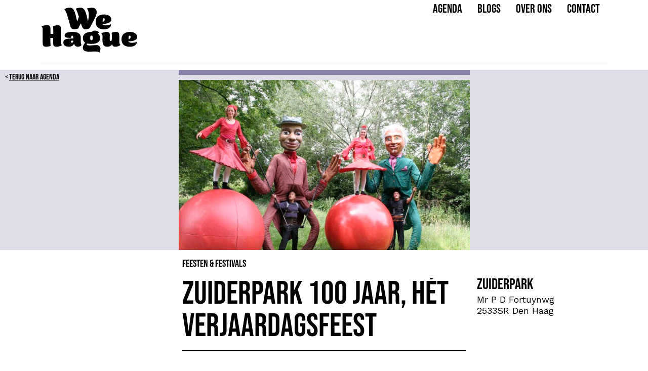

--- FILE ---
content_type: text/html; charset=UTF-8
request_url: https://wehague.nl/event/zuiderpark-100-jaar-het-verjaardagsfeest/
body_size: 11941
content:

<!doctype html>
<!--[if lt IE 7]><html class="no-js no-svg ie ie6 lt-ie9 lt-ie8 lt-ie7" lang="nl"> <![endif]-->
<!--[if IE 7]><html class="no-js no-svg ie ie7 lt-ie9 lt-ie8" lang="nl"> <![endif]-->
<!--[if IE 8]><html class="no-js no-svg ie ie8 lt-ie9" lang="nl"> <![endif]-->
<!--[if gt IE 8]><!--><html class="no-js no-svg" lang="nl"> <!--<![endif]-->
<head>
    <meta charset="UTF-8" />
    <link rel="stylesheet" href="https://wehague.nl/app/themes/wehague/style.css?v=251211" type="text/css" media="screen" />
    <meta http-equiv="Content-Type" content="text/html; charset=UTF-8" />
    <meta http-equiv="X-UA-Compatible" content="IE=edge">
    <meta name="viewport" content="width=device-width, initial-scale=1, maximum-scale=1.0, user-scalable=no">

    <link rel="preconnect" href="https://fonts.googleapis.com">
    <link rel="preconnect" href="https://fonts.gstatic.com" crossorigin>



    <link rel="shortcut icon" href="https://wehague.nl/app/themes/wehague/images/favicon.png" type="image/x-icon" />
    <meta name='robots' content='index, follow, max-image-preview:large, max-snippet:-1, max-video-preview:-1' />

	<!-- This site is optimized with the Yoast SEO plugin v19.14 - https://yoast.com/wordpress/plugins/seo/ -->
	<title>Zuiderpark 100 jaar, hét verjaardagsfeest - WeHague</title>
	<link rel="canonical" href="https://wehague.nl/event/zuiderpark-100-jaar-het-verjaardagsfeest/" />
	<meta property="og:locale" content="nl_NL" />
	<meta property="og:type" content="article" />
	<meta property="og:title" content="Zuiderpark 100 jaar, hét verjaardagsfeest - WeHague" />
	<meta property="og:description" content="Het is tijd voor de grootste verjaardag van het jaar; Zuiderpark 100 jaar! Na 6 weken lang verhalen te hebben verzameld in de Super Moon is het tijd om het mooiste stadspark van Den Haag haar welverdiende verjaardagscadeau te geven: Een muzikale ode, met verhalen en geluiden van de kinderen van het Zuiderpark. In de [&hellip;]" />
	<meta property="og:url" content="https://wehague.nl/event/zuiderpark-100-jaar-het-verjaardagsfeest/" />
	<meta property="og:site_name" content="WeHague" />
	<meta property="article:modified_time" content="2023-09-18T04:33:43+00:00" />
	<meta property="og:image" content="https://wehague.nl/app/uploads/events/image-23536-1.jpg" />
	<meta property="og:image:width" content="1024" />
	<meta property="og:image:height" content="682" />
	<meta property="og:image:type" content="image/jpeg" />
	<meta name="twitter:card" content="summary_large_image" />
	<script type="application/ld+json" class="yoast-schema-graph">{"@context":"https://schema.org","@graph":[{"@type":"WebPage","@id":"https://wehague.nl/event/zuiderpark-100-jaar-het-verjaardagsfeest/","url":"https://wehague.nl/event/zuiderpark-100-jaar-het-verjaardagsfeest/","name":"Zuiderpark 100 jaar, hét verjaardagsfeest - WeHague","isPartOf":{"@id":"https://wehague.nl/#website"},"primaryImageOfPage":{"@id":"https://wehague.nl/event/zuiderpark-100-jaar-het-verjaardagsfeest/#primaryimage"},"image":{"@id":"https://wehague.nl/event/zuiderpark-100-jaar-het-verjaardagsfeest/#primaryimage"},"thumbnailUrl":"https://wehague.nl/app/uploads/events/image-23536-1.jpg","datePublished":"2023-08-26T04:05:34+00:00","dateModified":"2023-09-18T04:33:43+00:00","breadcrumb":{"@id":"https://wehague.nl/event/zuiderpark-100-jaar-het-verjaardagsfeest/#breadcrumb"},"inLanguage":"nl","potentialAction":[{"@type":"ReadAction","target":["https://wehague.nl/event/zuiderpark-100-jaar-het-verjaardagsfeest/"]}]},{"@type":"ImageObject","inLanguage":"nl","@id":"https://wehague.nl/event/zuiderpark-100-jaar-het-verjaardagsfeest/#primaryimage","url":"https://wehague.nl/app/uploads/events/image-23536-1.jpg","contentUrl":"https://wehague.nl/app/uploads/events/image-23536-1.jpg","width":1024,"height":682},{"@type":"BreadcrumbList","@id":"https://wehague.nl/event/zuiderpark-100-jaar-het-verjaardagsfeest/#breadcrumb","itemListElement":[{"@type":"ListItem","position":1,"name":"Home","item":"https://wehague.nl/"},{"@type":"ListItem","position":2,"name":"Evenementen","item":"https://wehague.nl/agenda/"},{"@type":"ListItem","position":3,"name":"Zuiderpark 100 jaar, hét verjaardagsfeest"}]},{"@type":"WebSite","@id":"https://wehague.nl/#website","url":"https://wehague.nl/","name":"WeHague","description":"","potentialAction":[{"@type":"SearchAction","target":{"@type":"EntryPoint","urlTemplate":"https://wehague.nl/?s={search_term_string}"},"query-input":"required name=search_term_string"}],"inLanguage":"nl"}]}</script>
	<!-- / Yoast SEO plugin. -->


<link rel="alternate" type="application/rss+xml" title="WeHague &raquo; feed" href="https://wehague.nl/feed/" />
<link rel="alternate" type="application/rss+xml" title="WeHague &raquo; reactiesfeed" href="https://wehague.nl/comments/feed/" />
<script type="text/javascript">
window._wpemojiSettings = {"baseUrl":"https:\/\/s.w.org\/images\/core\/emoji\/14.0.0\/72x72\/","ext":".png","svgUrl":"https:\/\/s.w.org\/images\/core\/emoji\/14.0.0\/svg\/","svgExt":".svg","source":{"wpemoji":"https:\/\/wehague.nl\/wp\/wp-includes\/js\/wp-emoji.js?ver=6.1.1","twemoji":"https:\/\/wehague.nl\/wp\/wp-includes\/js\/twemoji.js?ver=6.1.1"}};
/**
 * @output wp-includes/js/wp-emoji-loader.js
 */

( function( window, document, settings ) {
	var src, ready, ii, tests;

	// Create a canvas element for testing native browser support of emoji.
	var canvas = document.createElement( 'canvas' );
	var context = canvas.getContext && canvas.getContext( '2d' );

	/**
	 * Checks if two sets of Emoji characters render the same visually.
	 *
	 * @since 4.9.0
	 *
	 * @private
	 *
	 * @param {number[]} set1 Set of Emoji character codes.
	 * @param {number[]} set2 Set of Emoji character codes.
	 *
	 * @return {boolean} True if the two sets render the same.
	 */
	function emojiSetsRenderIdentically( set1, set2 ) {
		var stringFromCharCode = String.fromCharCode;

		// Cleanup from previous test.
		context.clearRect( 0, 0, canvas.width, canvas.height );
		context.fillText( stringFromCharCode.apply( this, set1 ), 0, 0 );
		var rendered1 = canvas.toDataURL();

		// Cleanup from previous test.
		context.clearRect( 0, 0, canvas.width, canvas.height );
		context.fillText( stringFromCharCode.apply( this, set2 ), 0, 0 );
		var rendered2 = canvas.toDataURL();

		return rendered1 === rendered2;
	}

	/**
	 * Detects if the browser supports rendering emoji or flag emoji.
	 *
	 * Flag emoji are a single glyph made of two characters, so some browsers
	 * (notably, Firefox OS X) don't support them.
	 *
	 * @since 4.2.0
	 *
	 * @private
	 *
	 * @param {string} type Whether to test for support of "flag" or "emoji".
	 *
	 * @return {boolean} True if the browser can render emoji, false if it cannot.
	 */
	function browserSupportsEmoji( type ) {
		var isIdentical;

		if ( ! context || ! context.fillText ) {
			return false;
		}

		/*
		 * Chrome on OS X added native emoji rendering in M41. Unfortunately,
		 * it doesn't work when the font is bolder than 500 weight. So, we
		 * check for bold rendering support to avoid invisible emoji in Chrome.
		 */
		context.textBaseline = 'top';
		context.font = '600 32px Arial';

		switch ( type ) {
			case 'flag':
				/*
				 * Test for Transgender flag compatibility. This flag is shortlisted for the Emoji 13 spec,
				 * but has landed in Twemoji early, so we can add support for it, too.
				 *
				 * To test for support, we try to render it, and compare the rendering to how it would look if
				 * the browser doesn't render it correctly (white flag emoji + transgender symbol).
				 */
				isIdentical = emojiSetsRenderIdentically(
					[ 0x1F3F3, 0xFE0F, 0x200D, 0x26A7, 0xFE0F ],
					[ 0x1F3F3, 0xFE0F, 0x200B, 0x26A7, 0xFE0F ]
				);

				if ( isIdentical ) {
					return false;
				}

				/*
				 * Test for UN flag compatibility. This is the least supported of the letter locale flags,
				 * so gives us an easy test for full support.
				 *
				 * To test for support, we try to render it, and compare the rendering to how it would look if
				 * the browser doesn't render it correctly ([U] + [N]).
				 */
				isIdentical = emojiSetsRenderIdentically(
					[ 0xD83C, 0xDDFA, 0xD83C, 0xDDF3 ],
					[ 0xD83C, 0xDDFA, 0x200B, 0xD83C, 0xDDF3 ]
				);

				if ( isIdentical ) {
					return false;
				}

				/*
				 * Test for English flag compatibility. England is a country in the United Kingdom, it
				 * does not have a two letter locale code but rather an five letter sub-division code.
				 *
				 * To test for support, we try to render it, and compare the rendering to how it would look if
				 * the browser doesn't render it correctly (black flag emoji + [G] + [B] + [E] + [N] + [G]).
				 */
				isIdentical = emojiSetsRenderIdentically(
					[ 0xD83C, 0xDFF4, 0xDB40, 0xDC67, 0xDB40, 0xDC62, 0xDB40, 0xDC65, 0xDB40, 0xDC6E, 0xDB40, 0xDC67, 0xDB40, 0xDC7F ],
					[ 0xD83C, 0xDFF4, 0x200B, 0xDB40, 0xDC67, 0x200B, 0xDB40, 0xDC62, 0x200B, 0xDB40, 0xDC65, 0x200B, 0xDB40, 0xDC6E, 0x200B, 0xDB40, 0xDC67, 0x200B, 0xDB40, 0xDC7F ]
				);

				return ! isIdentical;
			case 'emoji':
				/*
				 * Why can't we be friends? Everyone can now shake hands in emoji, regardless of skin tone!
				 *
				 * To test for Emoji 14.0 support, try to render a new emoji: Handshake: Light Skin Tone, Dark Skin Tone.
				 *
				 * The Handshake: Light Skin Tone, Dark Skin Tone emoji is a ZWJ sequence combining 🫱 Rightwards Hand,
				 * 🏻 Light Skin Tone, a Zero Width Joiner, 🫲 Leftwards Hand, and 🏿 Dark Skin Tone.
				 *
				 * 0x1FAF1 == Rightwards Hand
				 * 0x1F3FB == Light Skin Tone
				 * 0x200D == Zero-Width Joiner (ZWJ) that links the code points for the new emoji or
				 * 0x200B == Zero-Width Space (ZWS) that is rendered for clients not supporting the new emoji.
				 * 0x1FAF2 == Leftwards Hand
				 * 0x1F3FF == Dark Skin Tone.
				 *
				 * When updating this test for future Emoji releases, ensure that individual emoji that make up the
				 * sequence come from older emoji standards.
				 */
				isIdentical = emojiSetsRenderIdentically(
					[0x1FAF1, 0x1F3FB, 0x200D, 0x1FAF2, 0x1F3FF],
					[0x1FAF1, 0x1F3FB, 0x200B, 0x1FAF2, 0x1F3FF]
				);

				return ! isIdentical;
		}

		return false;
	}

	/**
	 * Adds a script to the head of the document.
	 *
	 * @ignore
	 *
	 * @since 4.2.0
	 *
	 * @param {Object} src The url where the script is located.
	 * @return {void}
	 */
	function addScript( src ) {
		var script = document.createElement( 'script' );

		script.src = src;
		script.defer = script.type = 'text/javascript';
		document.getElementsByTagName( 'head' )[0].appendChild( script );
	}

	tests = Array( 'flag', 'emoji' );

	settings.supports = {
		everything: true,
		everythingExceptFlag: true
	};

	/*
	 * Tests the browser support for flag emojis and other emojis, and adjusts the
	 * support settings accordingly.
	 */
	for( ii = 0; ii < tests.length; ii++ ) {
		settings.supports[ tests[ ii ] ] = browserSupportsEmoji( tests[ ii ] );

		settings.supports.everything = settings.supports.everything && settings.supports[ tests[ ii ] ];

		if ( 'flag' !== tests[ ii ] ) {
			settings.supports.everythingExceptFlag = settings.supports.everythingExceptFlag && settings.supports[ tests[ ii ] ];
		}
	}

	settings.supports.everythingExceptFlag = settings.supports.everythingExceptFlag && ! settings.supports.flag;

	// Sets DOMReady to false and assigns a ready function to settings.
	settings.DOMReady = false;
	settings.readyCallback = function() {
		settings.DOMReady = true;
	};

	// When the browser can not render everything we need to load a polyfill.
	if ( ! settings.supports.everything ) {
		ready = function() {
			settings.readyCallback();
		};

		/*
		 * Cross-browser version of adding a dom ready event.
		 */
		if ( document.addEventListener ) {
			document.addEventListener( 'DOMContentLoaded', ready, false );
			window.addEventListener( 'load', ready, false );
		} else {
			window.attachEvent( 'onload', ready );
			document.attachEvent( 'onreadystatechange', function() {
				if ( 'complete' === document.readyState ) {
					settings.readyCallback();
				}
			} );
		}

		src = settings.source || {};

		if ( src.concatemoji ) {
			addScript( src.concatemoji );
		} else if ( src.wpemoji && src.twemoji ) {
			addScript( src.twemoji );
			addScript( src.wpemoji );
		}
	}

} )( window, document, window._wpemojiSettings );
</script>
<style type="text/css">
img.wp-smiley,
img.emoji {
	display: inline !important;
	border: none !important;
	box-shadow: none !important;
	height: 1em !important;
	width: 1em !important;
	margin: 0 0.07em !important;
	vertical-align: -0.1em !important;
	background: none !important;
	padding: 0 !important;
}
</style>
	<link rel='stylesheet' id='wp-block-library-css' href='https://wehague.nl/wp/wp-includes/css/dist/block-library/style.css?ver=6.1.1' type='text/css' media='all' />
<link rel='stylesheet' id='classic-theme-styles-css' href='https://wehague.nl/wp/wp-includes/css/classic-themes.css?ver=1' type='text/css' media='all' />
<style id='global-styles-inline-css' type='text/css'>
body{--wp--preset--color--black: #000000;--wp--preset--color--cyan-bluish-gray: #abb8c3;--wp--preset--color--white: #ffffff;--wp--preset--color--pale-pink: #f78da7;--wp--preset--color--vivid-red: #cf2e2e;--wp--preset--color--luminous-vivid-orange: #ff6900;--wp--preset--color--luminous-vivid-amber: #fcb900;--wp--preset--color--light-green-cyan: #7bdcb5;--wp--preset--color--vivid-green-cyan: #00d084;--wp--preset--color--pale-cyan-blue: #8ed1fc;--wp--preset--color--vivid-cyan-blue: #0693e3;--wp--preset--color--vivid-purple: #9b51e0;--wp--preset--gradient--vivid-cyan-blue-to-vivid-purple: linear-gradient(135deg,rgba(6,147,227,1) 0%,rgb(155,81,224) 100%);--wp--preset--gradient--light-green-cyan-to-vivid-green-cyan: linear-gradient(135deg,rgb(122,220,180) 0%,rgb(0,208,130) 100%);--wp--preset--gradient--luminous-vivid-amber-to-luminous-vivid-orange: linear-gradient(135deg,rgba(252,185,0,1) 0%,rgba(255,105,0,1) 100%);--wp--preset--gradient--luminous-vivid-orange-to-vivid-red: linear-gradient(135deg,rgba(255,105,0,1) 0%,rgb(207,46,46) 100%);--wp--preset--gradient--very-light-gray-to-cyan-bluish-gray: linear-gradient(135deg,rgb(238,238,238) 0%,rgb(169,184,195) 100%);--wp--preset--gradient--cool-to-warm-spectrum: linear-gradient(135deg,rgb(74,234,220) 0%,rgb(151,120,209) 20%,rgb(207,42,186) 40%,rgb(238,44,130) 60%,rgb(251,105,98) 80%,rgb(254,248,76) 100%);--wp--preset--gradient--blush-light-purple: linear-gradient(135deg,rgb(255,206,236) 0%,rgb(152,150,240) 100%);--wp--preset--gradient--blush-bordeaux: linear-gradient(135deg,rgb(254,205,165) 0%,rgb(254,45,45) 50%,rgb(107,0,62) 100%);--wp--preset--gradient--luminous-dusk: linear-gradient(135deg,rgb(255,203,112) 0%,rgb(199,81,192) 50%,rgb(65,88,208) 100%);--wp--preset--gradient--pale-ocean: linear-gradient(135deg,rgb(255,245,203) 0%,rgb(182,227,212) 50%,rgb(51,167,181) 100%);--wp--preset--gradient--electric-grass: linear-gradient(135deg,rgb(202,248,128) 0%,rgb(113,206,126) 100%);--wp--preset--gradient--midnight: linear-gradient(135deg,rgb(2,3,129) 0%,rgb(40,116,252) 100%);--wp--preset--duotone--dark-grayscale: url('#wp-duotone-dark-grayscale');--wp--preset--duotone--grayscale: url('#wp-duotone-grayscale');--wp--preset--duotone--purple-yellow: url('#wp-duotone-purple-yellow');--wp--preset--duotone--blue-red: url('#wp-duotone-blue-red');--wp--preset--duotone--midnight: url('#wp-duotone-midnight');--wp--preset--duotone--magenta-yellow: url('#wp-duotone-magenta-yellow');--wp--preset--duotone--purple-green: url('#wp-duotone-purple-green');--wp--preset--duotone--blue-orange: url('#wp-duotone-blue-orange');--wp--preset--font-size--small: 13px;--wp--preset--font-size--medium: 20px;--wp--preset--font-size--large: 36px;--wp--preset--font-size--x-large: 42px;--wp--preset--spacing--20: 0.44rem;--wp--preset--spacing--30: 0.67rem;--wp--preset--spacing--40: 1rem;--wp--preset--spacing--50: 1.5rem;--wp--preset--spacing--60: 2.25rem;--wp--preset--spacing--70: 3.38rem;--wp--preset--spacing--80: 5.06rem;}:where(.is-layout-flex){gap: 0.5em;}body .is-layout-flow > .alignleft{float: left;margin-inline-start: 0;margin-inline-end: 2em;}body .is-layout-flow > .alignright{float: right;margin-inline-start: 2em;margin-inline-end: 0;}body .is-layout-flow > .aligncenter{margin-left: auto !important;margin-right: auto !important;}body .is-layout-constrained > .alignleft{float: left;margin-inline-start: 0;margin-inline-end: 2em;}body .is-layout-constrained > .alignright{float: right;margin-inline-start: 2em;margin-inline-end: 0;}body .is-layout-constrained > .aligncenter{margin-left: auto !important;margin-right: auto !important;}body .is-layout-constrained > :where(:not(.alignleft):not(.alignright):not(.alignfull)){max-width: var(--wp--style--global--content-size);margin-left: auto !important;margin-right: auto !important;}body .is-layout-constrained > .alignwide{max-width: var(--wp--style--global--wide-size);}body .is-layout-flex{display: flex;}body .is-layout-flex{flex-wrap: wrap;align-items: center;}body .is-layout-flex > *{margin: 0;}:where(.wp-block-columns.is-layout-flex){gap: 2em;}.has-black-color{color: var(--wp--preset--color--black) !important;}.has-cyan-bluish-gray-color{color: var(--wp--preset--color--cyan-bluish-gray) !important;}.has-white-color{color: var(--wp--preset--color--white) !important;}.has-pale-pink-color{color: var(--wp--preset--color--pale-pink) !important;}.has-vivid-red-color{color: var(--wp--preset--color--vivid-red) !important;}.has-luminous-vivid-orange-color{color: var(--wp--preset--color--luminous-vivid-orange) !important;}.has-luminous-vivid-amber-color{color: var(--wp--preset--color--luminous-vivid-amber) !important;}.has-light-green-cyan-color{color: var(--wp--preset--color--light-green-cyan) !important;}.has-vivid-green-cyan-color{color: var(--wp--preset--color--vivid-green-cyan) !important;}.has-pale-cyan-blue-color{color: var(--wp--preset--color--pale-cyan-blue) !important;}.has-vivid-cyan-blue-color{color: var(--wp--preset--color--vivid-cyan-blue) !important;}.has-vivid-purple-color{color: var(--wp--preset--color--vivid-purple) !important;}.has-black-background-color{background-color: var(--wp--preset--color--black) !important;}.has-cyan-bluish-gray-background-color{background-color: var(--wp--preset--color--cyan-bluish-gray) !important;}.has-white-background-color{background-color: var(--wp--preset--color--white) !important;}.has-pale-pink-background-color{background-color: var(--wp--preset--color--pale-pink) !important;}.has-vivid-red-background-color{background-color: var(--wp--preset--color--vivid-red) !important;}.has-luminous-vivid-orange-background-color{background-color: var(--wp--preset--color--luminous-vivid-orange) !important;}.has-luminous-vivid-amber-background-color{background-color: var(--wp--preset--color--luminous-vivid-amber) !important;}.has-light-green-cyan-background-color{background-color: var(--wp--preset--color--light-green-cyan) !important;}.has-vivid-green-cyan-background-color{background-color: var(--wp--preset--color--vivid-green-cyan) !important;}.has-pale-cyan-blue-background-color{background-color: var(--wp--preset--color--pale-cyan-blue) !important;}.has-vivid-cyan-blue-background-color{background-color: var(--wp--preset--color--vivid-cyan-blue) !important;}.has-vivid-purple-background-color{background-color: var(--wp--preset--color--vivid-purple) !important;}.has-black-border-color{border-color: var(--wp--preset--color--black) !important;}.has-cyan-bluish-gray-border-color{border-color: var(--wp--preset--color--cyan-bluish-gray) !important;}.has-white-border-color{border-color: var(--wp--preset--color--white) !important;}.has-pale-pink-border-color{border-color: var(--wp--preset--color--pale-pink) !important;}.has-vivid-red-border-color{border-color: var(--wp--preset--color--vivid-red) !important;}.has-luminous-vivid-orange-border-color{border-color: var(--wp--preset--color--luminous-vivid-orange) !important;}.has-luminous-vivid-amber-border-color{border-color: var(--wp--preset--color--luminous-vivid-amber) !important;}.has-light-green-cyan-border-color{border-color: var(--wp--preset--color--light-green-cyan) !important;}.has-vivid-green-cyan-border-color{border-color: var(--wp--preset--color--vivid-green-cyan) !important;}.has-pale-cyan-blue-border-color{border-color: var(--wp--preset--color--pale-cyan-blue) !important;}.has-vivid-cyan-blue-border-color{border-color: var(--wp--preset--color--vivid-cyan-blue) !important;}.has-vivid-purple-border-color{border-color: var(--wp--preset--color--vivid-purple) !important;}.has-vivid-cyan-blue-to-vivid-purple-gradient-background{background: var(--wp--preset--gradient--vivid-cyan-blue-to-vivid-purple) !important;}.has-light-green-cyan-to-vivid-green-cyan-gradient-background{background: var(--wp--preset--gradient--light-green-cyan-to-vivid-green-cyan) !important;}.has-luminous-vivid-amber-to-luminous-vivid-orange-gradient-background{background: var(--wp--preset--gradient--luminous-vivid-amber-to-luminous-vivid-orange) !important;}.has-luminous-vivid-orange-to-vivid-red-gradient-background{background: var(--wp--preset--gradient--luminous-vivid-orange-to-vivid-red) !important;}.has-very-light-gray-to-cyan-bluish-gray-gradient-background{background: var(--wp--preset--gradient--very-light-gray-to-cyan-bluish-gray) !important;}.has-cool-to-warm-spectrum-gradient-background{background: var(--wp--preset--gradient--cool-to-warm-spectrum) !important;}.has-blush-light-purple-gradient-background{background: var(--wp--preset--gradient--blush-light-purple) !important;}.has-blush-bordeaux-gradient-background{background: var(--wp--preset--gradient--blush-bordeaux) !important;}.has-luminous-dusk-gradient-background{background: var(--wp--preset--gradient--luminous-dusk) !important;}.has-pale-ocean-gradient-background{background: var(--wp--preset--gradient--pale-ocean) !important;}.has-electric-grass-gradient-background{background: var(--wp--preset--gradient--electric-grass) !important;}.has-midnight-gradient-background{background: var(--wp--preset--gradient--midnight) !important;}.has-small-font-size{font-size: var(--wp--preset--font-size--small) !important;}.has-medium-font-size{font-size: var(--wp--preset--font-size--medium) !important;}.has-large-font-size{font-size: var(--wp--preset--font-size--large) !important;}.has-x-large-font-size{font-size: var(--wp--preset--font-size--x-large) !important;}
.wp-block-navigation a:where(:not(.wp-element-button)){color: inherit;}
:where(.wp-block-columns.is-layout-flex){gap: 2em;}
.wp-block-pullquote{font-size: 1.5em;line-height: 1.6;}
</style>
<link rel="https://api.w.org/" href="https://wehague.nl/wp-json/" /><link rel="EditURI" type="application/rsd+xml" title="RSD" href="https://wehague.nl/wp/xmlrpc.php?rsd" />
<link rel="wlwmanifest" type="application/wlwmanifest+xml" href="https://wehague.nl/wp/wp-includes/wlwmanifest.xml" />
<meta name="generator" content="WordPress 6.1.1" />
<link rel='shortlink' href='https://wehague.nl/?p=62655' />
<link rel="alternate" type="application/json+oembed" href="https://wehague.nl/wp-json/oembed/1.0/embed?url=https%3A%2F%2Fwehague.nl%2Fevent%2Fzuiderpark-100-jaar-het-verjaardagsfeest%2F" />
<link rel="alternate" type="text/xml+oembed" href="https://wehague.nl/wp-json/oembed/1.0/embed?url=https%3A%2F%2Fwehague.nl%2Fevent%2Fzuiderpark-100-jaar-het-verjaardagsfeest%2F&#038;format=xml" />
<link rel="icon" href="https://wehague.nl/app/uploads/2022/11/cropped-icon-32x32.png" sizes="32x32" />
<link rel="icon" href="https://wehague.nl/app/uploads/2022/11/cropped-icon-192x192.png" sizes="192x192" />
<link rel="apple-touch-icon" href="https://wehague.nl/app/uploads/2022/11/cropped-icon-180x180.png" />
<meta name="msapplication-TileImage" content="https://wehague.nl/app/uploads/2022/11/cropped-icon-270x270.png" />

			</head>

	<body class="event-template-default single single-event postid-62655">
        <div id="headercontainer" class="headerstyle headerheight" style="">
			<a class="skip-link screen-reader-text" href="#content">Ga naar de inhoud</a>
            <div id="headerwrap">
			<header class="header" >
									<div class="logo-container">
                        <div class="header-d1">
                            <a href="https://wehague.nl">
                                <svg version="1.1" id="Laag_1" xmlns="http://www.w3.org/2000/svg" xmlns:xlink="http://www.w3.org/1999/xlink" x="0px" y="0px" class="logo"
     viewBox="70 110 330 160"  xml:space="preserve">
<style type="text/css">
    .st0{fill:#88C5A6;}
    .st1{fill:#FFFFFF;}
</style>
<g>
   <path d="M216.9,189c5.2,0,9.5-1.4,13.7-3.7c0.6-2.5,2.3-5.1,5.1-10.4c13.2-24.7,17.5-33.8,17.5-41.8c0-7.8-4.8-14.4-15.3-14.4
        c-5.1,0-14,1.2-17.1,3.1c7.1,4.3,8.3,22.1,4,41.7c-7.4-34.5-11.2-44.8-24.8-44.8c-3.9,0-12.6,1.4-15,3.3c3.2,5,5.6,12.3,10,26.1
        c-1.5,6-3.8,11.6-5.7,15.3l-2.8-12.7c-5.9-27.3-11.7-32.1-21-32.1c-6.3,0-13.3,1.5-18.1,5.1c4.1,3.8,6.9,9.4,12.9,30.4l6.8,23.7
        c1.8,6.5,4.4,11.2,12.2,11.2c5.1,0,7.8-0.6,14.1-3c0-1.4,4-9.2,8.3-16.2c0.8,2.3,1.5,4.7,2.3,7.1C206.7,184.4,209.6,189,216.9,189"
        />
    <path d="M276.3,152.7c2.2,0,3.1,2.2,3.1,4.6c0,3.9-3,6.5-6.8,7.4C272.2,155.6,273.5,152.7,276.3,152.7 M276,189
        c16.1,0,23.9-6.7,23.9-16.7c-3,2.3-9.1,3.8-16.3,3.8c-5.7,0-10.5-1.7-12.4-4.8c18.4,0.2,29.6-5.2,29.6-13.8
        c0-9.3-8.5-16.9-23.3-16.9c-18.1,0-27.8,9.1-27.8,24C249.7,180.7,259.7,189,276,189"/>
    <path d="M360.7,209.5c2.2,0,3.1,2.2,3.1,4.6c0,3.9-3,6.5-6.8,7.4C356.5,212.5,357.9,209.5,360.7,209.5 M355.5,228.2
        c18.4,0.2,29.6-5.2,29.6-13.8c0-9.3-8.5-16.9-23.3-16.9c-18.1,0-27.8,9.2-27.8,24c0,16,10,24.3,26.3,24.3
        c16.1,0,23.9-6.7,23.9-16.7c-3,2.3-9.1,3.8-16.3,3.8C362.3,233,357.4,231.3,355.5,228.2"/>
    <path d="M172.3,232.6c-2,0-3.2-1.4-3.2-3.2c0-2.7,2.2-3.7,4.6-3.7h3.3C177,230.1,175.2,232.6,172.3,232.6 M201.3,216.3
        c0-14.2-10.6-18.8-27.8-18.8c-13.9,0-25,3.2-25,11.7c0,5.7,6.1,8.6,20.9,7.6c0.4-2.9,1.8-7.3,4.2-7.3c2.9,0,3.2,5.6,3.2,7.3v2h-1.3
        c-22,0-31.1,2.6-31.1,13.3c0,7.7,5,13.5,18.2,13.5c6.6,0,13.2-2,16.9-10.1c0.8,3.7,2.9,10.2,12.5,10.2c4.4,0,9.9-1.8,11.8-5.6
        c-2.5-2.9-2.5-6.9-2.5-14.3L201.3,216.3L201.3,216.3z"/>
    <path d="M136.6,230.6v-41.7c0-8-1.3-13-10.6-13c-6.3,0-12.6,1.5-15.4,3.1c0.5,2.9,0.9,6.7,0.9,12.1v13c-3.2-0.1-6.3-0.2-9.1-0.4
        v-17.1c0-6.2-2.5-11.2-10.8-11.2c-6,0-11.3,1.2-18.6,3.9c2.9,2.1,4.2,5.9,4.2,12.3v41.2c0,8,1.3,13,10.6,13
        c6.3,0,12.6-1.5,15.4-3.1c-0.5-2.9-0.9-6.7-0.9-12.1v-13.5c3,0.1,6.1,0.2,9.1,0.4v15.4c0,8,1.3,13,11.5,13c5.3,0,12.6-2.2,17.9-5.8
        C138,239.8,136.6,236,136.6,230.6"/>
    <path d="M236.2,209.2c2.7,0,4.1,3,4.1,7.9c0,5.1-1.3,7.7-4.1,7.7c-2.9,0-4.1-2.6-4.1-7.6C232.1,212.3,232.9,209.2,236.2,209.2
         M252.4,240.5c-4.6,0-15.9,1.1-21.4,1c-8.9-0.2-10.1-1.2-10.1-3.3c0-1.1,0.4-2,1.2-3.1c3.9,1,8.6,1.4,14,1.4
        c18.5,0,28.1-6,28.1-19.6l0,0c0-5.6-2.2-10.1-6.3-13.4c0.6-2.6,1.9-4.2,3.8-4.4c-5.3-4.6-10-5.8-15-5.8s-7.8,1.6-9.3,4.2
        c-0.5,0-0.9,0-1.4,0c-18,0-27.8,7.4-27.8,19.4c0,7.6,2.6,12.6,7.5,15.6c-4.1,4.6-7.7,10.4-7.7,16c0,10.4,7.8,13.2,19.5,13.2
        c18.8,0,31.5-1.7,34.6,3.1c2.1-2.8,3.5-10.5,3.3-13.5C265.2,247.5,262.7,240.5,252.4,240.5"/>
    <path d="M326.8,226.3v-15.8c0-8-1.3-13-10.6-13c-6.3,0-11.6,1.5-14.4,3.1c0.6,4.2,0.8,6.8,0.8,15.3s-0.7,11.3-3.9,11.3
        c-3.1,0-3.6-3.5-3-14.7l0.2-3.1c0.5-7.1-1.6-12-10.5-12c-5.1,0-12.3,1.2-17.6,5.8c3,0.2,4.4,4,4.3,9.4c-0.1,4.3-0.2,7.1-0.2,12.3
        c0,14,4.6,20.8,16.2,20.8c7.2,0,13.1-3.4,15.2-8.3c1.2,5.1,3.8,8.3,10.4,8.3c5.1,0,12-1.2,17.3-5.8
        C328.5,238.9,326.8,236.1,326.8,226.3"/>

</g>
</svg>                            </a>
                        </div>

						<nav id="nav-mobile" class="nav-main" role="navigation">
							<a href="#" class="hamburger">
								<i class="fa fa-bars"></i>
								Menu
							</a>
							    <div class="menu">
    	<ul>
    	    		<li class=" menu-item menu-item-type-post_type menu-item-object-page menu-item-24">
    			<a target="" href="https://wehague.nl/agenda/">
                    Agenda
                                    </a>
                    		</li>
    	    		<li class=" menu-item menu-item-type-post_type menu-item-object-page current_page_parent menu-item-137239">
    			<a target="" href="https://wehague.nl/nieuws/">
                    Blogs
                                    </a>
                    		</li>
    	    		<li class=" menu-item menu-item-type-post_type menu-item-object-page menu-item-22">
    			<a target="" href="https://wehague.nl/over-ons/wie-zijn-we/">
                    Over ons
                                    </a>
                    		</li>
    	    		<li class=" menu-item menu-item-type-post_type menu-item-object-page menu-item-21">
    			<a target="" href="https://wehague.nl/over-ons/contact/">
                    Contact
                                    </a>
                    		</li>
    	    	</ul>
    </div>
													</nav>
					</div>
					<nav id="nav-desktop" class="nav-main" role="navigation">
						    <div class="menu">
    	<ul>
    	    		<li class=" menu-item menu-item-type-post_type menu-item-object-page menu-item-24">
    			<a target="" href="https://wehague.nl/agenda/">
                    Agenda
                                    </a>
                    		</li>
    	    		<li class=" menu-item menu-item-type-post_type menu-item-object-page current_page_parent menu-item-137239">
    			<a target="" href="https://wehague.nl/nieuws/">
                    Blogs
                                    </a>
                    		</li>
    	    		<li class=" menu-item menu-item-type-post_type menu-item-object-page menu-item-22">
    			<a target="" href="https://wehague.nl/over-ons/wie-zijn-we/">
                    Over ons
                                    </a>
                    		</li>
    	    		<li class=" menu-item menu-item-type-post_type menu-item-object-page menu-item-21">
    			<a target="" href="https://wehague.nl/over-ons/contact/">
                    Contact
                                    </a>
                    		</li>
    	    	</ul>
    </div>
					</nav>
							</header>
                                    </div>
        </div>
                            <div class="article-image-banner feesten-festivals ">
            <div class="left"><a class="readmore back" href="/agenda/">Terug naar Agenda</a></div>
            <div class="contentcontainer">
                <div class="article-image-container">
                    <img class="article-thumbnail" src="https://wehague.nl/app/uploads/events/image-23536-1-855x500-c-default.jpg">
                </div>
            </div>
            <div class="right"></div>
            </div>
        
        <div id="pagewrap" class="single-event-article">
        <div class="left"></div>
        <article class="post-type-event feesten-festivals " id="post-62655">
            <section class="article-content">

                                                        <div class="article-cat">Feesten &amp; Festivals</div>
                                    
                

                                    <h1 class="article-h1">Zuiderpark 100 jaar, hét verjaardagsfeest</h1>
                    <div class="article-body">
                        <p>Het is tijd voor de grootste verjaardag van het jaar; <strong>Zuiderpark 100 jaar</strong>! Na 6 weken lang verhalen te hebben verzameld in de Super Moon is het tijd om het mooiste stadspark van Den Haag haar welverdiende verjaardagscadeau te geven: Een muzikale ode, met verhalen en geluiden van de kinderen van het <a href="https://denhaag.com/nl/zuiderpark">Zuiderpark</a>.</p>
<p>In de ochtend bereiden we met jou het feestje voor en gaan dan begin van de middag met z’n allen in een grote <strong>parade&nbsp;</strong>naar het grote veld, midden in het park.<br />
We hebben Company with Balls uitgenodigd om de stoet voor te gaan. Het is een swingende optocht, een niet te missen blikvanger met twee 4 meter hoge figuren. Een gigantisch grote marionet, danst in samenspel met Atharina. Deze charmante dame beweegt zich gracieus voort op een manshoge bal van bijna 2 meter!</p>
<p>De Super Moon? Die ligt te <em>shinen</em> op een koets die special voor vandaag is gemaakt en laat zich voortrekken door de kunstenaars van Grofweg Architecten. De kinderen en het publiek dragen de veertig meter lange vlaggenlijnen die deze zomer zo mooi beschilderd zijn. En het team van het <a href="https://denhaag.com/nl/zuiderparktheater">Zuiderparktheater</a>? Die trekken de meterslange picknickkleden voort en nemen de broodjes en wat te drinken mee. Midden op het open veld bouwen we een feestje en scanderen de stemmen van de kinderen door de bomen.</p>

                    </div>
                            </section>

                        <a class="readmore back" href="/agenda/">Terug naar Agenda</a>
        </article>
        <div class="right">

                            <div class="article-location">                Zuiderpark
                </div>
                <div class="article-location-details">
                    Mr P D Fortuynwg<br>                    2533SR                     Den Haag <br><br>

                                                        </div>
                        <br>

            <ul class="dates">
                        </ul>


        </div>

    </div><!-- /content-wrapper -->
                                     
                <style id='core-block-supports-inline-css' type='text/css'>
/**
 * Core styles: block-supports
 */

</style>

                <script src="https://wehague.nl/app/themes/wehague/build/index.js?v=1.4"></script>
                
        <footer>
    <div id="footerwrap">
      <div class="left">
        <svg version="1.1" id="Laag_1" xmlns="http://www.w3.org/2000/svg" x="0px" y="0px" class="logo" viewBox="70 100 300 80">
          <style type="text/css">
            .st0{fill:#88C5A6;}
            .st1{fill:#FFFFFF;}
         </style>
          <g>
            <path d="M 117.802 159.245 C 120.95 159.245 123.553 158.397 126.095 157.005 C 126.459 155.491 127.488 153.917 129.183 150.709 C 137.174 135.757 139.776 130.248 139.776 125.405 C 139.776 120.683 136.871 116.687 130.515 116.687 C 127.427 116.687 122.04 117.414 120.163 118.564 C 124.461 121.167 125.187 131.943 122.585 143.807 C 118.105 122.923 115.804 116.687 107.572 116.687 C 105.211 116.687 99.944 117.535 98.491 118.685 C 100.428 121.712 101.882 126.131 104.545 134.485 C 103.637 138.117 102.244 141.507 101.094 143.747 L 99.399 136.06 C 95.828 119.533 92.316 116.627 86.686 116.627 C 82.873 116.627 78.635 117.535 75.73 119.714 C 78.212 122.014 79.907 125.405 83.539 138.117 L 87.655 152.464 C 88.745 156.399 90.319 159.245 95.04 159.245 C 98.128 159.245 99.762 158.881 103.576 157.428 C 103.576 156.581 105.997 151.859 108.601 147.622 C 109.085 149.014 109.509 150.467 109.993 151.919 C 111.627 156.46 113.383 159.245 117.802 159.245" style=""/>
            <path d="M 153.76 137.27 C 155.092 137.27 155.637 138.602 155.637 140.055 C 155.637 142.415 153.821 143.989 151.52 144.534 C 151.278 139.025 152.065 137.27 153.76 137.27 M 153.579 159.245 C 163.325 159.245 168.047 155.188 168.047 149.134 C 166.231 150.527 162.539 151.436 158.18 151.436 C 154.729 151.436 151.823 150.406 150.673 148.529 C 161.812 148.651 168.591 145.382 168.591 140.175 C 168.591 134.546 163.446 129.945 154.487 129.945 C 143.53 129.945 137.658 135.454 137.658 144.474 C 137.658 154.22 143.711 159.245 153.579 159.245" style=""/>
            <path d="M 347.523 137.364 C 348.855 137.364 349.4 138.696 349.4 140.149 C 349.4 142.509 347.583 144.084 345.283 144.629 C 344.98 139.18 345.828 137.364 347.523 137.364 M 344.375 148.684 C 355.514 148.806 362.294 145.536 362.294 140.33 C 362.294 134.7 357.148 130.1 348.189 130.1 C 337.231 130.1 331.359 135.669 331.359 144.629 C 331.359 154.314 337.413 159.338 347.28 159.338 C 357.027 159.338 361.749 155.283 361.749 149.229 C 359.933 150.621 356.24 151.529 351.882 151.529 C 348.492 151.59 345.525 150.561 344.375 148.684" style=""/>
            <path d="M 233.473 151.348 C 232.263 151.348 231.536 150.501 231.536 149.411 C 231.536 147.776 232.868 147.171 234.321 147.171 L 236.318 147.171 C 236.318 149.834 235.229 151.348 233.473 151.348 M 251.029 141.48 C 251.029 132.885 244.612 130.1 234.2 130.1 C 225.786 130.1 219.066 132.037 219.066 137.182 C 219.066 140.633 222.759 142.389 231.718 141.784 C 231.96 140.027 232.808 137.364 234.26 137.364 C 236.016 137.364 236.197 140.754 236.197 141.784 L 236.197 142.994 L 235.41 142.994 C 222.092 142.994 216.584 144.568 216.584 151.045 C 216.584 155.706 219.611 159.218 227.601 159.218 C 231.597 159.218 235.592 158.007 237.832 153.103 C 238.316 155.343 239.587 159.278 245.399 159.278 C 248.062 159.278 251.392 158.188 252.542 155.888 C 251.029 154.133 251.029 151.711 251.029 147.231 L 251.029 141.48 Z" style=""/>
            <path d="M 211.862 150.137 L 211.862 124.893 C 211.862 120.051 211.075 117.024 205.445 117.024 C 201.631 117.024 197.818 117.932 196.123 118.901 C 196.426 120.656 196.668 122.956 196.668 126.226 L 196.668 134.095 C 194.731 134.035 192.854 133.974 191.159 133.853 L 191.159 123.501 C 191.159 119.748 189.645 116.721 184.621 116.721 C 180.988 116.721 177.78 117.448 173.361 119.082 C 175.116 120.354 175.903 122.654 175.903 126.528 L 175.903 151.469 C 175.903 156.312 176.691 159.338 182.32 159.338 C 186.134 159.338 189.948 158.43 191.643 157.462 C 191.34 155.706 191.099 153.406 191.099 150.137 L 191.099 141.965 C 192.914 142.025 194.791 142.086 196.607 142.207 L 196.607 151.529 C 196.607 156.373 197.394 159.4 203.568 159.4 C 206.777 159.4 211.196 158.067 214.405 155.888 C 212.71 155.706 211.862 153.406 211.862 150.137" style=""/>
            <path d="M 272.156 137.182 C 273.79 137.182 274.637 138.999 274.637 141.965 C 274.637 145.052 273.851 146.626 272.156 146.626 C 270.4 146.626 269.674 145.052 269.674 142.025 C 269.674 139.059 270.158 137.182 272.156 137.182 M 281.963 156.13 C 279.178 156.13 272.337 156.796 269.008 156.735 C 263.62 156.615 262.893 156.009 262.893 154.738 C 262.893 154.072 263.136 153.528 263.62 152.861 C 265.981 153.466 268.827 153.708 272.095 153.708 C 283.294 153.708 289.106 150.076 289.106 141.844 C 289.106 138.454 287.774 135.73 285.292 133.732 C 285.655 132.158 286.443 131.19 287.593 131.068 C 284.384 128.283 281.539 127.558 278.512 127.558 C 275.485 127.558 273.79 128.526 272.882 130.1 C 272.579 130.1 272.337 130.1 272.035 130.1 C 261.138 130.1 255.206 134.58 255.206 141.844 C 255.206 146.444 256.78 149.471 259.746 151.288 C 257.264 154.072 255.085 157.583 255.085 160.973 C 255.085 167.269 259.806 168.964 266.889 168.964 C 278.27 168.964 285.958 167.935 287.835 170.84 C 289.106 169.145 289.953 164.484 289.832 162.668 C 289.711 160.368 288.198 156.13 281.963 156.13" style=""/>
            <path d="M 327.001 147.534 L 327.001 137.969 C 327.001 133.127 326.214 130.1 320.585 130.1 C 316.77 130.1 313.563 131.008 311.868 131.976 C 312.231 134.519 312.351 136.093 312.351 141.239 C 312.351 146.384 311.928 148.079 309.991 148.079 C 308.114 148.079 307.811 145.96 308.174 139.18 L 308.296 137.304 C 308.598 133.005 307.327 130.04 301.939 130.04 C 298.852 130.04 294.493 130.765 291.285 133.55 C 293.101 133.672 293.949 135.972 293.888 139.241 C 293.827 141.844 293.767 143.539 293.767 146.686 C 293.767 155.161 296.552 159.278 303.574 159.278 C 307.933 159.278 311.504 157.22 312.775 154.253 C 313.502 157.341 315.076 159.278 319.071 159.278 C 322.158 159.278 326.335 158.552 329.544 155.767 C 328.03 155.161 327.001 153.466 327.001 147.534" style=""/>
          </g>
        </svg>
        <ul>
            <li><a href="/nieuws/">Blogs</a>
            <li><a href="/over-ons/wie-zijn-we/">Over ons</a>
            <li><a href="/over-ons/contact/">Contact</a>
        </ul>
      </div>
      <div class="right">
        <div class="insta">
        <a href="https://www.instagram.com/wehague.nl/" target="_blank">
            Volg WeHague op Instagram
            <svg fill="#ffffff" class="instalogo" viewBox="0 0 19.2 19.2" data-name="Instagram w/circle" xmlns="http://www.w3.org/2000/svg"><path d="M13.498 6.651a1.656 1.656 0 0 0-.95-.949 2.766 2.766 0 0 0-.928-.172c-.527-.024-.685-.03-2.02-.03s-1.493.006-2.02.03a2.766 2.766 0 0 0-.929.172 1.656 1.656 0 0 0-.949.95 2.766 2.766 0 0 0-.172.928c-.024.527-.03.685-.03 2.02s.006 1.493.03 2.02a2.766 2.766 0 0 0 .172.929 1.656 1.656 0 0 0 .95.949 2.766 2.766 0 0 0 .928.172c.527.024.685.029 2.02.029s1.493-.005 2.02-.03a2.766 2.766 0 0 0 .929-.171 1.656 1.656 0 0 0 .949-.95 2.766 2.766 0 0 0 .172-.928c.024-.527.029-.685.029-2.02s-.005-1.493-.03-2.02a2.766 2.766 0 0 0-.171-.929zM9.6 12.168A2.568 2.568 0 1 1 12.168 9.6 2.568 2.568 0 0 1 9.6 12.168zm2.669-4.637a.6.6 0 1 1 .6-.6.6.6 0 0 1-.6.6zM11.267 9.6A1.667 1.667 0 1 1 9.6 7.933 1.667 1.667 0 0 1 11.267 9.6zM9.6 0a9.6 9.6 0 1 0 9.6 9.6A9.6 9.6 0 0 0 9.6 0zm4.97 11.661a3.67 3.67 0 0 1-.233 1.214 2.556 2.556 0 0 1-1.462 1.462 3.67 3.67 0 0 1-1.213.233c-.534.024-.704.03-2.062.03s-1.528-.006-2.062-.03a3.67 3.67 0 0 1-1.213-.233 2.556 2.556 0 0 1-1.462-1.462 3.67 3.67 0 0 1-.233-1.213c-.024-.534-.03-.704-.03-2.062s.006-1.528.03-2.062a3.67 3.67 0 0 1 .232-1.213 2.556 2.556 0 0 1 1.463-1.463 3.67 3.67 0 0 1 1.213-.232c.534-.024.704-.03 2.062-.03s1.528.006 2.062.03a3.67 3.67 0 0 1 1.213.232 2.556 2.556 0 0 1 1.462 1.463 3.67 3.67 0 0 1 .233 1.213c.024.534.03.704.03 2.062s-.006 1.528-.03 2.062z"/></svg>
        </a>
        </div>
      </div>
    </div>
</footer>	</body>
</html>
